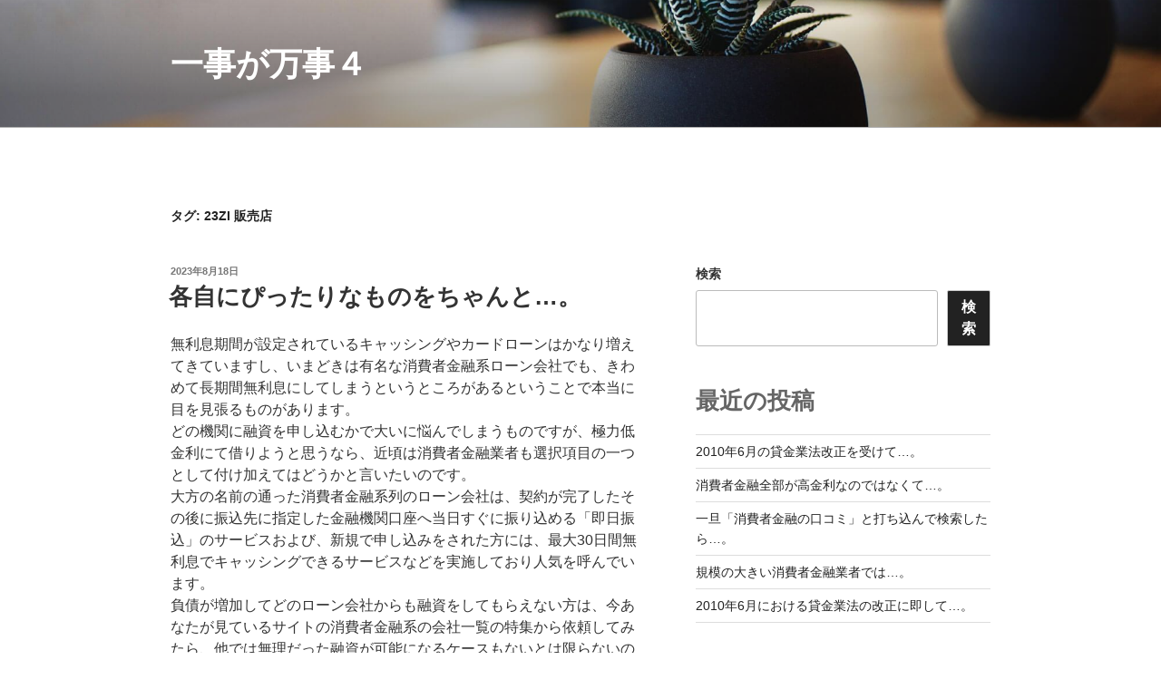

--- FILE ---
content_type: text/css
request_url: http://www.lararunars.com/wp-content/themes/twentyseventeen_child/style.css?ver=20221101
body_size: 79
content:
/*
 Theme Name:   twentyseventeen_child
 Template:     twentyseventeen
*/